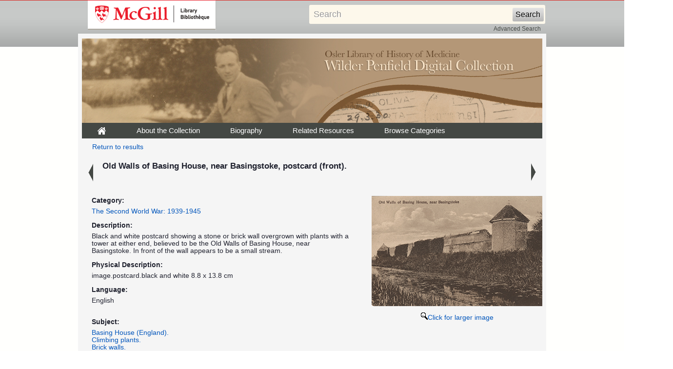

--- FILE ---
content_type: text/html; charset=UTF-8
request_url: https://digital.library.mcgill.ca/penfieldfonds/fullrecord.php?ID=10149&d=1
body_size: 9480
content:
<!DOCTYPE html PUBLIC "-//W3C//DTD XHTML 1.0 Transitional//EN" "http://www.w3.org/TR/xhtml1/DTD/xhtml1-transitional.dtd">
<html xmlns="http://www.w3.org/1999/xhtml">
<head>
<meta http-equiv="Content-Type" content="text/html; charset=utf-8" />
<title>Wilder Penfield Digital Collection - Full Record</title>
<link href="css/twoColFixLtHdr.css" rel="stylesheet" type="text/css" />
<link href="css/gallery.css" rel="stylesheet" type="text/css" />
<link href="css/menus.css" rel="stylesheet" type="text/css" />
<link href="css/ie5.css" rel="stylesheet" type="text/css" />

<!-- Google tag (gtag.js) -->
<script async src="https://www.googletagmanager.com/gtag/js?id=G-FTNE251Q08"></script>
<script>
  window.dataLayer = window.dataLayer || [];
  function gtag(){dataLayer.push(arguments);}
  gtag('js', new Date());

  gtag('config', 'G-FTNE251Q08');

</script>
<style type="text/css">
<!--
a:active {
	color: #0055bb;
}
body {
	background-color: #FFFFFF;
	background-image: url(images/bg_repeat.jpg);
	background-repeat: repeat-x;
}
body,td,th {
	color: #1f212e;
}
-->
</style>
</head>

<body>
<div id="mcgill-librarylogo">
  <a tabindex="2" accesskey="1" title="return to McGill University" href="http://www.mcgill.ca/library">
    <span id="university-name" class="offscreen">McGill University</span>
  </a>
</div>

<div id="librarybanner">
<div id="strap-container">
    <!-- include the simple search form -->
        <div id="strap-search">
      <form name="searchform" id="searchform" action="advanced-search.php">
        <input type="text" name="kw" id="searchquery" tabindex="3" maxlength="512" value="Search" onclick=
                "if(this.value == 'Search') this.value='';" onfocus=
                "if(this.value == 'Search') this.value = ''" onblur=
                "if(this.value == '') this.value = 'Search'"/>
        <input type="hidden" name="adv" value="0"/>
        <input type="hidden" name="solr_field" value="projectmetadata_text"/>
        <input type="hidden" name="solr_limit" value="all"/>
        <input type="submit" id="searchbutton" value="Search"/>
        <input type="hidden" id="context" value="metadata" name="context"/>
      </form><div id="searchadvanced"><a href="advanced-search.php">Advanced Search</a></div>    </div>
    <!-- end simple search form -->
</div>
  <div class="banner">
</div>


</div>
<div id="wrapper">
  <div id="container">
  
    <div id="header"><a href="index.html"><img src="images/logo_exhibition.jpg" alt="The Osler Library of the History of Medicine Wilder Penfield Digital Collection" width="944" height="173" hspace="0" vspace="0" /></a>
      <div class="menu">
 <ul>
      		<li id="tab1"><a href="index.html"><img src="images/home.gif" width="19" height="23" /></a></li>
        	<li id="tab2"><a href="about.html">About the Collection</a></li>
		<li id="tab3"><a href="biography.html">Biography</a></li>
            <li id="tab4"><a href="bibliography.html">Related Resources</a></li>
            <li id="browsepictures"><a href="#">Browse&nbsp;Categories<!--[if IE 7]><!--></a>
        <!--<![endif]-->
         <!--[if lte IE 6]><table><tr><td><![endif]-->
        	<ul>
					    <li><a class="dropdownlink" href="browse.php?p=001">Childhood: 1891-1909</a></li>
					    <li><a class="dropdownlink" href="browse.php?p=002">University and Medical Training: 1909-1921</a></li>
					    <li><a class="dropdownlink" href="browse.php?p=003">Early Career in New York and Europe: 1921-1928</a></li>
					    <li><a class="dropdownlink" href="browse.php?p=004">The Montreal Years and the MNI: 1928-1960</a></li>
					    <li><a class="dropdownlink" href="browse.php?p=005">The Second World War: 1939-1945</a></li>
					    <li><a class="dropdownlink" href="browse.php?p=006">Neuro Annual Reports: 1928-1984</a></li>
					    <li><a class="dropdownlink" href="browse.php?p=099">Browse All Items</a></li>
			        	</ul>
      			<!--[if lte IE 6]></td></tr></table></a><![endif]-->
    	 	</li>
    </ul>
      </div>

      <div id="browse_navigation_results">
      <div id="left">
      <div align="center"><a href="browse.php?f=136&p=005">Return to results</a></div></div>
      </div>
      </div>

      <div id="results_pict">
        <div class="results_item">
	  <div class="prev_arrow"><a id="prev" href="fullrecord.php?ID=10148"><img src="images/previous_arrow.gif" alt="previous arrow" /></a></div>
          <div class="results_image"><strong>Old Walls of Basing House, near Basingstoke, postcard (front).
</strong></div>
          <div class="next_arrow"><a id="next" href="fullrecord.php?ID=10150"><img src="images/next_arrow.gif" alt="next arrow" /></a></div>
          <div style="clear:both"></div>
        </div>
	<div class="results_clear"></div>
      </div>


<div id="sidebar_record">
  <div id="sidegraphic_record"><a href="/images/penfieldfonds/large/pen_a_n_11_5_item29-1.jpg"><img src="/images/penfieldfonds/med/pen_a_n_11_5_item29-1.jpg" alt="/images/penfieldfonds/med/pen_a_n_11_5_item29-1.jpg" width="350" /></a></div> 
  <div id="sidegraphic_icons"><a href="/images/penfieldfonds/large/pen_a_n_11_5_item29-1.jpg"><img src="images/magnifying.gif">Click for larger image</a>
       </div> <div class="results_clear"></div>
  </div>
<div id="mainContent_record">
<div id="record">
<div class="results_divider">
<div class="results_label">Category:</div>
<div class="results_description"><a href="browse.php?p=005">The Second World War: 1939-1945
</a></div><div class="results_clear"></div>
</div>
<div class="results_divider">
<div class="results_label">Description:</div>
<div class="results_description">Black and white postcard showing a stone or brick wall overgrown with plants with a tower at either end, believed to be the Old Walls of Basing House, near Basingstoke. In front of the wall appears to be a small stream.
</div><div class="results_clear"></div>
</div>
<div class="results_divider">
<div class="results_label">Physical Description:</div>
<div class="results_description">image.postcard.black and white

8.8 x 13.8 cm
</div><div class="results_clear"></div>
</div>
<div class="results_divider">
<div class="results_label">Language:</div>
<div class="results_description">English<br/>
<br/></div><div class="results_clear"></div></div>
<div class="results_divider">
<div class="results_label">Subject:</div>
<div class="results_description"><a href="advanced-search.php?field=projectmetadata_subject&kw=Basing House (England).&context=metadata">Basing House (England).</a><br/>
<a href="advanced-search.php?field=projectmetadata_subject&kw=Climbing plants.&context=metadata">Climbing plants.</a><br/>
<a href="advanced-search.php?field=projectmetadata_subject&kw=Brick walls.&context=metadata">Brick walls.</a><br/>
</div>
<div class="results_clear"></div>
</div>
<div class="results_divider">
<div class="results_label">is Part Of:</div>
<div class="results_description">Wilder Penfield Digital Collection<br /><br />
Wilder Penfield Fonds P142 -- Series A (Administration) -- Sub-Series A/N (Administration, Neuro)<br />
</div><div class="results_clear"></div>
</div>
<div class="results_divider">
<div class="results_label">Publisher:</div>
<div class="results_description">Osler Library of the History of Medicine, McGill University<br/>
</div><div class="results_clear"></div>
</div>
<div class="results_divider">
						<div class="results_label">Citation:</div>
						<div class="results_description">Old Walls of Basing House, near Basingstoke, postcard (front).
 [Online image]. Wilder Penfield Digital Collection
Wilder Penfield Fonds P142 -- Series A (Administration) -- Sub-Series A/N (Administration, Neuro)
.  <em>Osler Library of the History of Medicine, McGill University
</em>. Retrieved February 2, 2026 from <nobr>http://digital.library.mcgill.ca/penfieldfonds/fullrecord.php?ID=10149</nobr></div>
						<div class="results_clear"></div>
				</div>
<div class="results_divider">
					<div class="results_label">Rights:</div>
					<div class="results_description">This material has been made available with the consent of the copyright holders and can be used in accordance with fair dealing provisions of Canadian copyright law. For more information, please contact the Osler Library of the History of Medicine.<br />
</div><div class="results_clear"></div>
				</div>
<div class="results_divider">
<div class="results_label">Notes:</div>
<div class="results_description">Printed in back at top left: &quot;Old Walls of Basing House, near Basingstoke&quot;.<br />
<br />
</div><div class="results_clear"></div>
</div>
<div class="results_divider">
<div class="results_label">Location:</div>
<div class="results_description">Basingstoke (England).
</div><div class="results_clear"></div>
</div>
<div class="results_divider">
<div class="results_label">Call Number:</div>
<div class="results_description">A/N 11-5
</div><div class="results_clear"></div>
</div>

</div>
</div>

    <div id="footer">
      <ul><li><a href="http://www.mcgill.ca/library">&copy; McGill University Library and Archives</a></li>
  </ul>
    </div>
</br>
  </div>
</div>
<div id="links">
  <ul>

<li><a href="index.html">Home</a></li>
<li><a href="about.html">About the Collection</a></li>
<li><a href="biography.html">Biography</a></li>
<li><a href="bibliography.html">Related Resources</a></li>
<li><a href="rights.html">Rights</a></li>

  </ul>
</div>



<script type="text/javascript" charset="utf-8">
</script>
</body>
</html>
